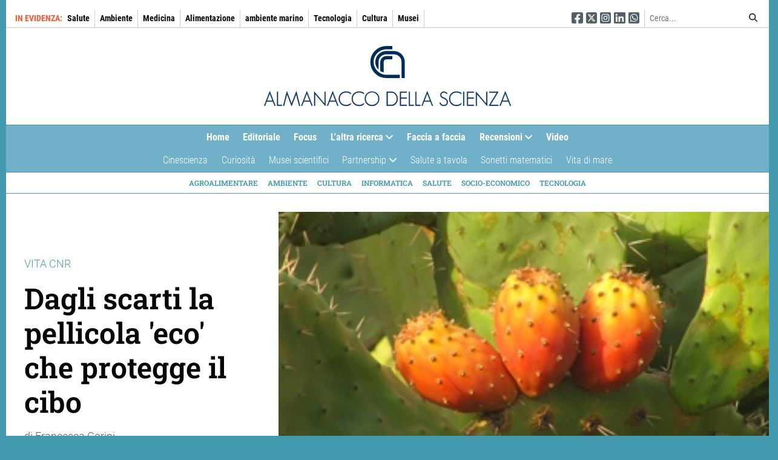

--- FILE ---
content_type: text/html; charset=UTF-8
request_url: https://almanacco.cnr.it/articolo/1398/dagli-scarti-la-pellicola-eco-che-protegge-il-cibo
body_size: 9336
content:

<!DOCTYPE html>
<html lang="it" dir="ltr" prefix="content: http://purl.org/rss/1.0/modules/content/  dc: http://purl.org/dc/terms/  foaf: http://xmlns.com/foaf/0.1/  og: http://ogp.me/ns#  rdfs: http://www.w3.org/2000/01/rdf-schema#  schema: http://schema.org/  sioc: http://rdfs.org/sioc/ns#  sioct: http://rdfs.org/sioc/types#  skos: http://www.w3.org/2004/02/skos/core#  xsd: http://www.w3.org/2001/XMLSchema# " class="h-100">
  <head>
    <meta charset="utf-8" />
<script>var _paq = _paq || [];(function(){var u=(("https:" == document.location.protocol) ? "https://matomo.rsi.cnr.it/" : "http://matomo.rsi.cnr.it/");_paq.push(["setSiteId", "5"]);_paq.push(["setTrackerUrl", u+"matomo.php"]);_paq.push(["setDoNotTrack", 1]);_paq.push(["disableCookies"]);if(location.host != "almanacco.cnr.it") return;if (!window.matomo_search_results_active) {_paq.push(["trackPageView"]);}_paq.push(["setIgnoreClasses", ["no-tracking","colorbox"]]);_paq.push(["enableLinkTracking"]);var d=document,g=d.createElement("script"),s=d.getElementsByTagName("script")[0];g.type="text/javascript";g.defer=true;g.async=true;g.src=u+"matomo.js";s.parentNode.insertBefore(g,s);})();</script>
<meta name="Generator" content="Drupal 9 (https://www.drupal.org)" />
<meta name="MobileOptimized" content="width" />
<meta name="HandheldFriendly" content="true" />
<meta name="viewport" content="width=device-width, initial-scale=1.0" />
<meta property="og:type" content="article" />
<meta property="og:url" content="https://almanacco.cnr.it/articolo/1398/dagli-scarti-la-pellicola-eco-che-protegge-il-cibo" />
<meta name="twitter:url" content="https://almanacco.cnr.it/articolo/1398/dagli-scarti-la-pellicola-eco-che-protegge-il-cibo" />
<meta property="og:title" content="Dagli scarti la pellicola &#039;eco&#039; che protegge il cibo" />
<meta name="twitter:title" content="Dagli scarti la pellicola &#039;eco&#039; che protegge il cibo" />
<meta name="twitter:site" content="@CNRsocial_" />
<meta property="og:description" content="Gli innovativi film edibili, composti da pectina e chitosano, sono ricavati da bucce di arancia e gusci di gamberetti. Salvatore Raccuia dell&#039;Isafom-Cnr illustra le potenzialità di questa tecnologia a &#039;Bio Energy Italy&#039;, l&#039;evento dedicato alla bioeconomia in programma ad aprile a Cremona
" />
<meta name="twitter:description" content="Gli innovativi film edibili, composti da pectina e chitosano, sono ricavati da bucce di arancia e gusci di gamberetti. Salvatore Raccuia dell&#039;Isafom-Cnr illustra le potenzialità di questa tecnologia a &#039;Bio Energy Italy&#039;, l&#039;evento dedicato alla bioeconomia in programma ad aprile a Cremona
" />
<meta name="twitter:card" content="summary_large_image" />
<meta property="og:image" content="https://almanacco.cnr.it/sites/default/files/styles/immagine_16_9/public/2022-01/pellicola_alimentare_art1.jpg?h=e3c91113&amp;itok=DNjZfrKn" />
<meta name="twitter:image" content="https://almanacco.cnr.it/sites/default/files/styles/immagine_16_9/public/2022-01/pellicola_alimentare_art1.jpg?h=e3c91113&amp;itok=DNjZfrKn" />
<link rel="icon" href="/themes/custom/cnr_theme_bootstrap4/cnr-favicon.png" type="image/png" />
<link rel="canonical" href="https://almanacco.cnr.it/articolo/1398/dagli-scarti-la-pellicola-eco-che-protegge-il-cibo" />
<link rel="shortlink" href="https://almanacco.cnr.it/node/1398" />
<script>window.a2a_config=window.a2a_config||{};a2a_config.callbacks=[];a2a_config.overlays=[];a2a_config.templates={};</script>

    <title>Dagli scarti la pellicola &#039;eco&#039; che protegge il cibo | Almanacco della Scienza</title>
    <link rel="stylesheet" media="all" href="/sites/default/files/css/css_SNsbCDpxxypTfTYqQRmPjUJeTezyO0y_TBXAVMCfAQ8.css" />
<link rel="stylesheet" media="all" href="/sites/default/files/css/css_va0sJNafbHNx0jwfwfUn2R0Y2PbwctGyzzA0uZAwsFI.css" />

    <script src="/libraries/fontawesome/js/all.min.js?v=6.4.0" defer data-search-pseudo-elements></script>

  </head>
  <body class="path-node-1398 path-articolo-1398-dagli-scarti-la-pellicola-eco-che-protegge-il-cibo path-node page-node-type-article   d-flex flex-column h-100">
        <a href="#main-content" class="visually-hidden focusable skip-link">
      Salta al contenuto principale
    </a>
    
      <div class="dialog-off-canvas-main-canvas d-flex flex-column h-100" data-off-canvas-main-canvas>
    
<div class="container">
  <header>
          <div class="region region-header">
    <div id="block-config-pages" class="block block-config-pages block-config-pages-block">
  
    
      <div class="config_pages config_pages--type--numero-online config_pages--view-mode--header config_pages--numero-online--header">
  
  <div class="field field--name-field-in-evidenza field--type-entity-reference field--label-inline clearfix">
    <div class="field__label">In evidenza</div>
          <div class="field__items">
              <div class="field__item"><a href="/argomento/salute" hreflang="it">Salute</a></div>
          <div class="field__item"><a href="/argomento/ambiente" hreflang="it">Ambiente</a></div>
          <div class="field__item"><a href="/argomento/medicina" hreflang="it">Medicina</a></div>
          <div class="field__item"><a href="/argomento/alimentazione" hreflang="it">Alimentazione</a></div>
          <div class="field__item"><a href="/argomento/ambiente-marino" hreflang="it">ambiente marino</a></div>
          <div class="field__item"><a href="/argomento/tecnologia" hreflang="it">Tecnologia</a></div>
          <div class="field__item"><a href="/argomento/cultura-0" hreflang="it">Cultura </a></div>
          <div class="field__item"><a href="/argomento/musei" hreflang="it">Musei</a></div>
              </div>
      </div>

</div>

  </div>

    <div class="header-social">
      <ul>
        <li><a href="https://www.facebook.com/CNRsocialFB/" title="Seguici su Facebook" target="_blank"><span>Seguici su Facebook</span><i class="fab fa-facebook-square"></i></a></li>
        <li><a href="https://twitter.com/CNRsocial_" title="Seguici su Twitter" target="_blank"><span>Seguici su Twitter</span><i class="fab fa-square-x-twitter"></i></a></li>
        <li><a href="https://www.instagram.com/cnrsocial" title="Seguici su Instagram" target="_blank"><span>Seguici su Instagram</span><i class="fab fa-instagram-square"></i></a></li>
        <li><a href="https://www.linkedin.com/company/consiglio-nazionale-delle-ricerche" title="Seguici su Linkedin" target="_blank"><span>Seguici su Linkedin</span><i class="fab fa-linkedin"></i></a></li>
        <li><a href="https://whatsapp.com/channel/0029Vb72Jod7YScvl7odof3Y" title="Seguici su WhatsApp" target="_blank"><span>Seguici su WhatsApp</span><i class="fab fa-square-whatsapp"></i></a></li>
      </ul>
    </div>
    <div class="header-search">
      <form action="/cerca" method="get">
          <div class="input-group input-group-sm">
              <input class="form-control" id="keys" name="keys" placeholder="Cerca..." type="text" value="">
              <div class="input-group-append">
                  <button class="btn" type="submit"><i class="fas fa-search"></i></button>
              </div>
          </div>
      </form>
    </div>
  </div>

      <div class="region region-nav-branding">
    <div id="block-mobile-menu-trigger-block" class="block block-sidr block-sidr-trigger">
  
    
      <button  data-sidr-options="{&quot;source&quot;:&quot;.region-mobile-menu&quot;,&quot;name&quot;:&quot;sidr-menu-mobile&quot;,&quot;side&quot;:&quot;left&quot;,&quot;method&quot;:&quot;toggle&quot;,&quot;renaming&quot;:false,&quot;displace&quot;:true,&quot;nocopy&quot;:true,&quot;body&quot;:&quot;.dialog-off-canvas-main-canvas&quot;}" class="sidr-trigger js-sidr-trigger has-icon has-text">
    <span class="sidr-trigger__icon"><i class="fas fa-bars"></i></span>    <span class="sidr-trigger__text">Menu</span></button>

  </div>
<div id="block-cnr-theme-bootstrap4-branding" class="block block-system block-system-branding-block">
  
    
  <div class="navbar-brand align-items-center">

    <a href="/" title="Home" rel="home" class="site-logo d-block">
    <img src="/themes/custom/cnr_theme_bootstrap4/cnrlogo.svg" alt="Home" />
  </a>
  
  <div>
    
      </div>
</div>
</div>

  </div>

        <nav id="main-nav-menu">
      <div id="main-nav-menu-main">
          <div class="region region-nav-main">
    <div id="block-navigazionerubriche-superfish" class="block block-superfish block-superfishnavigazione-rubriche">
  
    
      
<ul id="superfish-navigazione-rubriche" class="menu sf-menu sf-navigazione-rubriche sf-horizontal sf-style-none">
  
<li id="navigazione-rubriche-menu-link-content8a1174f5-4541-4809-82f9-e6776568c158" class="sf-depth-1 sf-no-children"><a href="/" class="sf-depth-1">Home</a></li><li id="navigazione-rubriche-menu-link-contente2ba3b32-e52f-4767-970c-785b605e6dba" class="sf-depth-1 sf-no-children"><a href="/rubrica/editoriale" class="sf-depth-1">Editoriale</a></li><li id="navigazione-rubriche-menu-link-content58d1f5c1-7700-42da-a8cf-9369b3dcf2a7" class="sf-depth-1 sf-no-children"><a href="/rubrica/focus" class="sf-depth-1">Focus</a></li><li id="navigazione-rubriche-menu-link-contentb7532bdb-5996-4b51-8747-2b62851d40d2" class="sf-depth-1 menuparent"><a href="/rubrica/l-altra-ricerca" class="sf-depth-1 menuparent">L&#039;altra ricerca</a><ul><li id="navigazione-rubriche-menu-link-content0a63ca53-47dc-4a33-b80a-f7512dc1ab0e" class="sf-depth-2 sf-no-children"><a href="/rubrica/l-altra-ricerca/appuntamenti" class="sf-depth-2">Appuntamenti</a></li><li id="navigazione-rubriche-menu-link-content1f06b16a-281d-4793-849b-8ea721351430" class="sf-depth-2 sf-no-children"><a href="/rubrica/l-altra-ricerca/opportunita" class="sf-depth-2">Opportunità</a></li><li id="navigazione-rubriche-menu-link-content20a06ac5-e87d-4722-a616-26f4fac2a215" class="sf-depth-2 sf-no-children"><a href="/rubrica/l-altra-ricerca/universita-ed-enti" class="sf-depth-2">Università ed Enti</a></li></ul></li><li id="navigazione-rubriche-menu-link-content440755f9-3e2d-49f6-9a33-25dd5ea8059a" class="sf-depth-1 sf-no-children"><a href="/rubrica/faccia-faccia" class="sf-depth-1">Faccia a faccia</a></li><li id="navigazione-rubriche-menu-link-contentda8b114a-2810-4f2c-9164-3d34f1b4e2e2" class="sf-depth-1 menuparent"><a href="/rubrica/recensioni" class="sf-depth-1 menuparent">Recensioni</a><ul><li id="navigazione-rubriche-menu-link-content772f8133-60e3-4d22-bd4f-ca8e1ed33b16" class="sf-depth-2 sf-no-children"><a href="/rubrica/recensioni/cinema" class="sf-depth-2">Cinema</a></li><li id="navigazione-rubriche-menu-link-contentc48e79bb-0cf3-42d4-8d32-2dc26d081967" class="sf-depth-2 sf-no-children"><a href="/rubrica/recensioni/narrativa" class="sf-depth-2">Narrativa</a></li><li id="navigazione-rubriche-menu-link-content157fa832-8331-4f51-9e07-524cc262e031" class="sf-depth-2 sf-no-children"><a href="/rubrica/recensioni/multimediale" class="sf-depth-2">Multimediale</a></li><li id="navigazione-rubriche-menu-link-content4da44385-9f09-4732-b55b-36cc482a310a" class="sf-depth-2 sf-no-children"><a href="/rubrica/recensioni/radio" class="sf-depth-2">Radio</a></li><li id="navigazione-rubriche-menu-link-content6881a8df-c407-4e56-9b3f-a3af55c262a4" class="sf-depth-2 sf-no-children"><a href="/rubrica/recensioni/ragazzi" class="sf-depth-2">Ragazzi</a></li><li id="navigazione-rubriche-menu-link-content4ade82db-ce4d-4156-8449-fcb52bf2473b" class="sf-depth-2 sf-no-children"><a href="/rubrica/recensioni/rivista" class="sf-depth-2">Rivista</a></li><li id="navigazione-rubriche-menu-link-contenta2f5957b-e7cd-40de-93b8-7bcb1b82f2d8" class="sf-depth-2 sf-no-children"><a href="/rubrica/recensioni/saggi" class="sf-depth-2">Saggi</a></li><li id="navigazione-rubriche-menu-link-content3e9cd5f7-970f-4c7b-8069-bd7146b8e63d" class="sf-depth-2 sf-no-children"><a href="/rubrica/recensioni/specialistica" class="sf-depth-2">Specialistica</a></li><li id="navigazione-rubriche-menu-link-contentba2df2b9-326d-473e-b8e8-96972222ce73" class="sf-depth-2 sf-no-children"><a href="/rubrica/recensioni/teatro" class="sf-depth-2">Teatro</a></li><li id="navigazione-rubriche-menu-link-contentb891b3e5-08f3-4118-8a50-6767ba07505f" class="sf-depth-2 sf-no-children"><a href="/rubrica/recensioni/televisione" class="sf-depth-2">Televisione</a></li></ul></li><li id="navigazione-rubriche-menu-link-contente5d2938d-a38f-470a-9c0b-49a8e4b26a2f" class="sf-depth-1 sf-no-children"><a href="/rubrica/video" class="sf-depth-1">Video</a></li>
</ul>

  </div>
<div id="block-navigazionerubriche2" class="block block-superfish block-superfishnavigazione-rubriche-2">
  
    
      
<ul id="superfish-navigazione-rubriche-2" class="menu sf-menu sf-navigazione-rubriche-2 sf-horizontal sf-style-none">
  
<li id="navigazione-rubriche-2-menu-link-contentea17cf4f-25c7-425b-bbe7-b8837d365bfd" class="sf-depth-1 sf-no-children"><a href="/rubrica/cinescienza" class="sf-depth-1">Cinescienza</a></li><li id="navigazione-rubriche-2-menu-link-content4b85fa7b-7fae-4e66-9640-3e41fca921fc" class="sf-depth-1 sf-no-children"><a href="/rubrica/curiosita" class="sf-depth-1">Curiosità</a></li><li id="navigazione-rubriche-2-menu-link-content0d172c7a-83b1-47a4-90d8-f51fb717938a" class="sf-depth-1 sf-no-children"><a href="/rubrica/musei-scientifici" class="sf-depth-1">Musei scientifici</a></li><li id="navigazione-rubriche-2-menu-link-content9c3d7ff4-3369-4d51-8ae0-a338f9b4ac5d" class="sf-depth-1 menuparent"><a href="/partnership" class="sf-depth-1 menuparent">Partnership</a><ul><li id="navigazione-rubriche-2-menu-link-content7b3ce2f5-c222-4c5d-8786-b91e4b4cc7d2" class="sf-depth-2 sf-no-children"><a href="/partnership/partnership-salute" class="sf-depth-2">Salute</a></li><li id="navigazione-rubriche-2-menu-link-content8ccd7253-ced1-4f15-afea-d2705ad61e61" class="sf-depth-2 sf-no-children"><a href="/partnership/partnership-sostenibilita" class="sf-depth-2">Sostenibilità</a></li></ul></li><li id="navigazione-rubriche-2-menu-link-contentb77b0106-4c94-42a4-9d68-d0f424b66d34" class="sf-depth-1 sf-no-children"><a href="/rubrica/salute-tavola" class="sf-depth-1">Salute a tavola</a></li><li id="navigazione-rubriche-2-menu-link-contentab95850b-bdaa-4b6a-90ea-56ecddcb2391" class="sf-depth-1 sf-no-children"><a href="/rubrica/sonetti-matematici" class="sf-depth-1">Sonetti matematici</a></li><li id="navigazione-rubriche-2-menu-link-contentdfbc8d19-2a39-4be2-ab26-5d7872a6cdf4" class="sf-depth-1 sf-no-children"><a href="/rubrica/vita-di-mare" class="sf-depth-1">Vita di mare</a></li>
</ul>

  </div>

  </div>

      </div>
      <div id="main-nav-menu-additional">
          <div class="region region-nav-additional">
    <nav role="navigation" aria-labelledby="block-navigazionetematica-menu" id="block-navigazionetematica" class="block block-menu navigation menu--navigazione-tematica">
            
  <h2 class="visually-hidden" id="block-navigazionetematica-menu">Navigazione tematica</h2>
  

        
        <ul class="nav navbar-nav">
            <li class="nav-item">
      <a href="/tematica/agroalimentare" class="nav-link" data-drupal-link-system-path="taxonomy/term/23">Agroalimentare</a>
          </li>
          <li class="nav-item">
      <a href="/tematica/ambiente" class="nav-link" data-drupal-link-system-path="taxonomy/term/25">Ambiente</a>
          </li>
          <li class="nav-item">
      <a href="/tematica/cultura" class="nav-link" data-drupal-link-system-path="taxonomy/term/21">Cultura</a>
          </li>
          <li class="nav-item">
      <a href="/tematica/informatica" class="nav-link" data-drupal-link-system-path="taxonomy/term/20">Informatica</a>
          </li>
          <li class="nav-item">
      <a href="/tematica/salute" class="nav-link" data-drupal-link-system-path="taxonomy/term/19">Salute</a>
          </li>
          <li class="nav-item">
      <a href="/tematica/socio-economico" class="nav-link" data-drupal-link-system-path="taxonomy/term/24">Socio-economico</a>
          </li>
          <li class="nav-item">
      <a href="/tematica/tecnologia" class="nav-link" data-drupal-link-system-path="taxonomy/term/22">Tecnologia</a>
          </li>
  </ul>
  


  </nav>

  </div>

      </div>
    </nav>
      </header>
  <main role="main">
    <a id="main-content" tabindex="-1"></a>
        
        
        <div class="row">
      <div class="order-2 order-lg-2 col-12">
          <div class="region region-content">
    <div data-drupal-messages-fallback class="hidden"></div>
<div id="block-cnr-theme-bootstrap4-content" class="block block-system block-system-main-block">
  
    
      

<article role="article" about="/articolo/1398/dagli-scarti-la-pellicola-eco-che-protegge-il-cibo" typeof="schema:Article" class="node node--type-article node--view-mode-full">
  
  
      <span property="schema:name" content="Dagli scarti la pellicola &#039;eco&#039; che protegge il cibo" class="hidden"></span>


  
  <div class="node__content">
        <div class="illustration-and-title-and-abstract has-illustrazione-immagine_titolo_16_9">
      
            <div class="field field--name-field-occhiello field--type-string field--label-hidden field__item">Vita Cnr</div>
      
      <h1>Dagli scarti la pellicola &#039;eco&#039; che protegge il cibo</h1>
      
            <div class="field field--name-field-illustrazione-titolo field--type-entity-reference-revisions field--label-hidden field__item">  <div class="paragraph paragraph--type--immagine-titolo-16-9 paragraph--view-mode--default">
          
            <div class="field field--name-field-immagine-titolo-16-9 field--type-image field--label-hidden field__item">  <img loading="lazy" class="img-fluid image-style-immagine-16-9" src="/sites/default/files/styles/immagine_16_9/public/2022-01/pellicola_alimentare_art1.jpg?h=e3c91113&amp;itok=DNjZfrKn" width="313" height="176" alt="Immagine fico d&#039;india" typeof="foaf:Image" />


</div>
      
      </div>
</div>
      
      <address>di Francesca Gorini</address>
      
            <div class="clearfix text-formatted field field--name-field-sommario field--type-text-long field--label-hidden field__item"><p>Gli innovativi film edibili, composti da pectina e chitosano, sono ricavati da bucce di arancia e gusci di gamberetti. Salvatore Raccuia dell'Isafom-Cnr illustra le potenzialità di questa tecnologia a 'Bio Energy Italy', l'evento dedicato alla bioeconomia in programma ad aprile a Cremona</p></div>
      
    </div>
    <div class="data-pubblicazione-data-aggiornamento">
      
  <div class="field field--name-field-data-pubblicazione field--type-datetime field--label-inline clearfix">
    <div class="field__label">Pubblicato il</div>
              <div class="field__item"><time datetime="2016-04-06T12:00:00Z" class="datetime">06/04/2016</time>
</div>
          </div>

      
    </div>
    <div id="contenuto-social-altri">
      <div>
        
      <div class="field field--name-field-contenuto field--type-entity-reference-revisions field--label-hidden field__items">
              <div class="field__item">  <div class="paragraph paragraph--type--testo paragraph--view-mode--default">
          
            <div class="clearfix text-formatted field field--name-field-testo field--type-text-long field--label-hidden field__item"><p>Edibili, ecologiche e totalmente biodegradabili, le pellicole che permetteranno di conservare più a lungo e meglio gli alimenti saranno ricavate da sottoprodotti organici dell'industria alimentare, come la pectina estratta dalle bucce d'arancia o il chitosano presente nei gusci di gamberetti.</p>

<p>La tecnologia ha trovato applicazione nell'ambito del progetto Pon 'Pectine' coordinato dal Dipartimento bio agroalimentare (Disba) del Cnr, che ha visto la partecipazione dell'Istituto per i sistemi agricoli e forestali del Mediterraneo (Isafom) del Cnr di Catania in collaborazione con Pmi siciliane. Il progetto ha portato alla realizzazione e alla sperimentazione di innovativi film edibili, composti da pectina e oli essenziali ricavati dagli scarti della lavorazione delle arance e da chitosano ottenuto dal guscio dei gamberetti prodotti in allevamento. La ricerca sarà presentata a 'Bio Energy Italy', evento annuale dedicato ai temi della chimica verde e della bioeconomia, in programma dal 20 al 22 aprile a Cremona.</p>

<p>“Abbiamo lavorato su due prodotti di nicchia dell'agricoltura mediterranea come il carciofo e il fico d'India; oltre a rappresentare due tipicità del nostro territorio, entrambi richiedono una certa lavorazione per poter essere consumati, elemento che li ha resi particolarmente adatti a sperimentare le pellicole”, spiega Salvatore Raccuia dell'Isafom-Cnr, responsabile del progetto di ricerca. “Opportunamente processati, cuori di carciofo e frutti di fico d'India sono stati trattati rispettivamente con film di pectina e chitosano, totalmente invisibili e insapore, quindi confezionati in vaschette di pronto uso e messi in commercio come prodotto biologico fresco. Al progetto ha collaborato un'azienda siciliana con la quale è stato realizzato un impianto pilota. I risultati sono stati sorprendenti: le pellicole hanno garantito la perfetta conservazione del prodotto fino a 12 giorni nel caso del fico d'India e fino a 24-28 giorni per i carciofi, conservati a 4°C di temperatura. Inoltre, chitosano e pectina sono molecole dalle proprietà antifungine e hanno la capacità di 'trasportare' sostanze funzionali biologicamente attive su cui sono in corso ulteriori ricerche, a tutto vantaggio dei consumatori”, aggiunge il ricercatore.</p>

<p>L'applicazione ha notevoli implicazioni anche sul fronte economico-ambientale: i film edibili escludono il ricorso a fonti fossili e rappresentano un esempio di riutilizzo di materiale proveniente da scarti di lavorazione. “La pectina si ottiene per il 98% dalla buccia delle arance e solo in Sicilia se ne produce il 5% del totale a livello mondiale. Un dato che apre prospettive interessanti dal punto di vista economico”, prosegue Raccuia. “Investire sulla lavorazione di sottoprodotti di origine alimentare, come arance, bucce di mele o funghi contenenti chitosano, può rappresentare un nuovo asse di sviluppo sostenibile per l'economia”.</p>

<p><strong>Fonte:</strong> Salvatore Antonino Raccuia, Istituto per i sistemi agricoli e forestali del mediterraneo, Catania, tel. 095/292874 , email salvatore.raccuia@cnr.it</p>
</div>
      
      </div>
</div>
          </div>
  
                  <div class="tematica-argomento">
            
  <div class="field field--name-field-tematica field--type-entity-reference field--label-inline clearfix">
    <div class="field__label">Tematiche</div>
          <div class="field__items">
              <div class="field__item"><a href="/tematica/agroalimentare" hreflang="it">Agroalimentare</a></div>
              </div>
      </div>

            
  <div class="field field--name-field-argomento field--type-entity-reference field--label-inline clearfix">
    <div class="field__label">Argomenti</div>
          <div class="field__items">
              <div class="field__item"><a href="/argomento/agroalimentare" hreflang="it">Agroalimentare</a></div>
          <div class="field__item"><a href="/argomento/cibo" hreflang="it">Cibo</a></div>
          <div class="field__item"><a href="/argomento/innovazione" hreflang="it">Innovazione</a></div>
          <div class="field__item"><a href="/argomento/vita-cnr" hreflang="it">Vita Cnr</a></div>
              </div>
      </div>

          </div>
              </div>
      <div>
                <div id="article-social">
        <span class="a2a_kit a2a_kit_size_32 addtoany_list" data-a2a-url="https://almanacco.cnr.it/articolo/1398/dagli-scarti-la-pellicola-eco-che-protegge-il-cibo" data-a2a-title="Dagli scarti la pellicola &#039;eco&#039; che protegge il cibo"><a class="a2a_button_facebook"></a><a class="a2a_button_x"></a><a class="a2a_button_linkedin"></a><a class="a2a_button_whatsapp"></a><a class="a2a_button_email"></a><a class="a2a_dd addtoany_share" href="https://www.addtoany.com/share#url=https%3A%2F%2Falmanacco.cnr.it%2Farticolo%2F1398%2Fdagli-scarti-la-pellicola-eco-che-protegge-il-cibo&amp;title=Dagli%20scarti%20la%20pellicola%20%27eco%27%20che%20protegge%20il%20cibo"></a></span>
        </div>
                <section id="article-altri">
          <header><a href="/rubrica/vita-cnr">Ultimi articoli di Vita Cnr</a></header>
          <div class="views-element-container"><div class="view view-rubrica-index view-id-rubrica_index view-display-id-block_altri_articoli_rubrica js-view-dom-id-5d1c5a0c5e2b307acc544051f1a6451e5576dd9a40123d2146f3e5d92e49f257">
  
    
      
      <div class="view-content">
          <div class="views-row"><div class="views-field views-field-title"><span class="field-content"><a href="/articolo/13236/anche-i-pesci-volano" hreflang="it">Anche i pesci volano</a></span></div></div>
    <div class="views-row"><div class="views-field views-field-title"><span class="field-content"><a href="/articolo/1442/anche-l-irsa-cnr-nel-progetto-demoware" hreflang="it">Anche l&#039;Irsa-Cnr nel progetto Demoware</a></span></div></div>
    <div class="views-row"><div class="views-field views-field-title"><span class="field-content"><a href="/articolo/1440/il-carburo-di-silicio-diventa-piu-efficiente" hreflang="it">Il carburo di silicio diventa più efficiente</a></span></div></div>
    <div class="views-row"><div class="views-field views-field-title"><span class="field-content"><a href="/articolo/1437/l-onda-anomala-esiste-e-si-puo-prevedere" hreflang="it">L&#039;onda anomala esiste e si può prevedere </a></span></div></div>
    <div class="views-row"><div class="views-field views-field-title"><span class="field-content"><a href="/articolo/1439/macromolecole-un-futuro-sostenibile" hreflang="it">Macromolecole per un futuro sostenibile</a></span></div></div>

    </div>
  
          </div>
</div>

        </section>
      </div>
    </div>
  </div>
</article>
  </div>

  </div>

      </div>
                </div>
  </main>
  <div id="block-cnr-theme-bootstrap4-breadcrumbs" class="block block-system block-system-breadcrumb-block">
  
    
        <nav aria-label="breadcrumb">
    <h2 id="system-breadcrumb" class="visually-hidden">Briciole di pane</h2>
    <ol class="breadcrumb">
          <li class="breadcrumb-item">
                  <a href="/">Home</a>
              </li>
          <li class="breadcrumb-item">
                  <a href="/rubrica/vita-cnr">Vita Cnr</a>
              </li>
          <li class="breadcrumb-item">
                  Dagli scarti la pellicola &#039;eco&#039; che protegge il cibo
              </li>
        </ol>
  </nav>

  </div>

  </div>
<footer id="master-footer">
  <section id="master-footer-info">
    <section>
              <p>L'Almanacco della Scienza è il web magazine curato dall'Ufficio Stampa del Consiglio Nazionale delle Ricerche</p>

<p>REGISTRAZIONE AL TRIBUNALE DI ROMA N. 522 DEL 18 SETTEMBRE 2002</p>

<p>ISSN 2037-4801</p>

                    <p>N. 1 - 22 GENNAIO 2026</p>

<p>&nbsp;</p>

          </section>
    <section>
              <h1>Contatti</h1>

<ul>
	<li>Tel: 06.4993.3383</li>
	<li>Fax: 06.4993.3074</li>
	<li><a href="mailto: ufficiostampa@cnr.it" target="_blank">ufficiostampa@cnr.it</a></li>
	<li><a href="/contatti-redazione">Contatti redazione</a></li>
</ul>

          </section>
    <section>
              <h1>Link utili</h1>

<ul>
	<li><a href="https://www.cnr.it/it/struttura/pres-stampa/unita-ufficio-stampa" target="_blank">Ufficio Stampa CNR</a></li>
	<li><a href="https://www.cnr.it" target="_blank">Consiglio Nazionale delle Ricerche</a></li>
	<li><a href="https://www.cnrweb.tv" target="_blank">Web Tv CNR</a></li>
</ul>

          </section>
    <section>
              <h1>Utilità</h1>

<ul>
	<li><a href="http://archivio.almanacco.cnr.it" target="_blank">Archivio Almanacco 2009-2021</a></li>
	<li><a href="mailto:ufficiostampa@cnr.it?subject=Iscrizione all'Almanacco della Scienza del CNR&amp;body=Inviare l'e-mail per abbonarsi" target="_blank">Iscriviti alla newsletter</a></li>
	<li><a href="/user">Area riservata</a></li>
</ul>

          </section>
  </section>
  <section id="master-footer-registrazione">
      </section>
</footer>

        <div class="region region-mobile-menu">
    <div class="block header-search">
        <form action="/cerca" method="get">
            <div class="input-group input-group-sm">
                <input class="form-control" id="keys" name="keys" placeholder="Cerca..." type="text" value="">
                <div class="input-group-append">
                    <button class="btn" type="submit"><i class="fas fa-search"></i></button>
                </div>
            </div>
        </form>
    </div>
    <nav role="navigation" aria-labelledby="block-nav-rubriche-mobile-menu" id="block-nav-rubriche-mobile" class="block block-menu navigation menu--navigazione-rubriche">
      
  <h2 id="block-nav-rubriche-mobile-menu">Rubriche</h2>
  

        
        <ul class="nav navbar-nav">
            <li class="nav-item">
      <a href="/" class="nav-link" data-drupal-link-system-path="&lt;front&gt;">Home</a>
          </li>
          <li class="nav-item">
      <a href="/rubrica/editoriale" class="nav-link" data-drupal-link-system-path="taxonomy/term/1">Editoriale</a>
          </li>
          <li class="nav-item">
      <a href="/rubrica/focus" class="nav-link" data-drupal-link-system-path="taxonomy/term/2">Focus</a>
          </li>
          <li class="nav-item">
      <a href="/rubrica/l-altra-ricerca" class="nav-link dropdown-toggle" data-drupal-link-system-path="taxonomy/term/3">L&#039;altra ricerca</a>
                      <ul>
            <li class="nav-item">
      <a href="/rubrica/l-altra-ricerca/appuntamenti" class="nav-link" data-drupal-link-system-path="taxonomy/term/7">Appuntamenti</a>
          </li>
          <li class="nav-item">
      <a href="/rubrica/l-altra-ricerca/opportunita" class="nav-link" data-drupal-link-system-path="taxonomy/term/8">Opportunità</a>
          </li>
          <li class="nav-item">
      <a href="/rubrica/l-altra-ricerca/universita-ed-enti" class="nav-link" data-drupal-link-system-path="taxonomy/term/9">Università ed Enti</a>
          </li>
  </ul>
  
          </li>
          <li class="nav-item">
      <a href="/rubrica/faccia-faccia" class="nav-link" data-drupal-link-system-path="taxonomy/term/4">Faccia a faccia</a>
          </li>
          <li class="nav-item">
      <a href="/rubrica/recensioni" class="nav-link dropdown-toggle" data-drupal-link-system-path="taxonomy/term/5">Recensioni</a>
                      <ul>
            <li class="nav-item">
      <a href="/rubrica/recensioni/cinema" class="nav-link" data-drupal-link-system-path="taxonomy/term/17">Cinema</a>
          </li>
          <li class="nav-item">
      <a href="/rubrica/recensioni/narrativa" class="nav-link" data-drupal-link-system-path="taxonomy/term/11">Narrativa</a>
          </li>
          <li class="nav-item">
      <a href="/rubrica/recensioni/multimediale" class="nav-link" data-drupal-link-system-path="taxonomy/term/14">Multimediale</a>
          </li>
          <li class="nav-item">
      <a href="/rubrica/recensioni/radio" class="nav-link" data-drupal-link-system-path="taxonomy/term/13">Radio</a>
          </li>
          <li class="nav-item">
      <a href="/rubrica/recensioni/ragazzi" class="nav-link" data-drupal-link-system-path="taxonomy/term/12">Ragazzi</a>
          </li>
          <li class="nav-item">
      <a href="/rubrica/recensioni/rivista" class="nav-link" data-drupal-link-system-path="taxonomy/term/16">Rivista</a>
          </li>
          <li class="nav-item">
      <a href="/rubrica/recensioni/saggi" class="nav-link" data-drupal-link-system-path="taxonomy/term/10">Saggi</a>
          </li>
          <li class="nav-item">
      <a href="/rubrica/recensioni/specialistica" class="nav-link" data-drupal-link-system-path="taxonomy/term/15">Specialistica</a>
          </li>
          <li class="nav-item">
      <a href="/rubrica/recensioni/teatro" class="nav-link" data-drupal-link-system-path="taxonomy/term/28">Teatro</a>
          </li>
          <li class="nav-item">
      <a href="/rubrica/recensioni/televisione" class="nav-link" data-drupal-link-system-path="taxonomy/term/18">Televisione</a>
          </li>
  </ul>
  
          </li>
          <li class="nav-item">
      <a href="/rubrica/video" class="nav-link" data-drupal-link-system-path="taxonomy/term/6">Video</a>
          </li>
  </ul>
  


  </nav>
<nav role="navigation" aria-labelledby="block-navi-rubriche-2-mobile-menu" id="block-navi-rubriche-2-mobile" class="block block-menu navigation menu--navigazione-rubriche-2">
            
  <h2 class="visually-hidden" id="block-navi-rubriche-2-mobile-menu">Rubriche 2</h2>
  

        
        <ul class="nav navbar-nav">
            <li class="nav-item">
      <a href="/rubrica/cinescienza" class="nav-link" data-drupal-link-system-path="taxonomy/term/1472">Cinescienza</a>
          </li>
          <li class="nav-item">
      <a href="/rubrica/curiosita" class="nav-link" data-drupal-link-system-path="taxonomy/term/1876">Curiosità</a>
          </li>
          <li class="nav-item">
      <a href="/rubrica/musei-scientifici" class="nav-link" data-drupal-link-system-path="taxonomy/term/1888">Musei scientifici</a>
          </li>
          <li class="nav-item">
      <a href="/partnership" class="nav-link dropdown-toggle" data-drupal-link-system-path="taxonomy/term/1517">Partnership</a>
                      <ul>
            <li class="nav-item">
      <a href="/partnership/partnership-salute" class="nav-link" data-drupal-link-system-path="taxonomy/term/1518">Salute</a>
          </li>
          <li class="nav-item">
      <a href="/partnership/partnership-sostenibilita" class="nav-link" data-drupal-link-system-path="taxonomy/term/1519">Sostenibilità</a>
          </li>
  </ul>
  
          </li>
          <li class="nav-item">
      <a href="/rubrica/salute-tavola" class="nav-link" data-drupal-link-system-path="taxonomy/term/1490">Salute a tavola</a>
          </li>
          <li class="nav-item">
      <a href="/rubrica/sonetti-matematici" class="nav-link" data-drupal-link-system-path="taxonomy/term/1582">Sonetti matematici</a>
          </li>
          <li class="nav-item">
      <a href="/rubrica/vita-di-mare" class="nav-link" data-drupal-link-system-path="taxonomy/term/874">Vita di mare</a>
          </li>
  </ul>
  


  </nav>
<nav role="navigation" aria-labelledby="block-nav-tematica-mobile-menu" id="block-nav-tematica-mobile" class="block block-menu navigation menu--navigazione-tematica">
      
  <h2 id="block-nav-tematica-mobile-menu">Tematica</h2>
  

        
        <ul class="nav navbar-nav">
            <li class="nav-item">
      <a href="/tematica/agroalimentare" class="nav-link" data-drupal-link-system-path="taxonomy/term/23">Agroalimentare</a>
          </li>
          <li class="nav-item">
      <a href="/tematica/ambiente" class="nav-link" data-drupal-link-system-path="taxonomy/term/25">Ambiente</a>
          </li>
          <li class="nav-item">
      <a href="/tematica/cultura" class="nav-link" data-drupal-link-system-path="taxonomy/term/21">Cultura</a>
          </li>
          <li class="nav-item">
      <a href="/tematica/informatica" class="nav-link" data-drupal-link-system-path="taxonomy/term/20">Informatica</a>
          </li>
          <li class="nav-item">
      <a href="/tematica/salute" class="nav-link" data-drupal-link-system-path="taxonomy/term/19">Salute</a>
          </li>
          <li class="nav-item">
      <a href="/tematica/socio-economico" class="nav-link" data-drupal-link-system-path="taxonomy/term/24">Socio-economico</a>
          </li>
          <li class="nav-item">
      <a href="/tematica/tecnologia" class="nav-link" data-drupal-link-system-path="taxonomy/term/22">Tecnologia</a>
          </li>
  </ul>
  


  </nav>
<div id="block-nav-in-evidenza-mobile" class="block block-config-pages block-config-pages-block">
  
      <h2>In evidenza</h2>
    
      <div class="config_pages config_pages--type--numero-online config_pages--view-mode--mobile-menu config_pages--numero-online--mobile-menu">
  
      <div class="field field--name-field-in-evidenza field--type-entity-reference field--label-hidden field__items">
              <div class="field__item"><a href="/argomento/salute" hreflang="it">Salute</a></div>
              <div class="field__item"><a href="/argomento/ambiente" hreflang="it">Ambiente</a></div>
              <div class="field__item"><a href="/argomento/medicina" hreflang="it">Medicina</a></div>
              <div class="field__item"><a href="/argomento/alimentazione" hreflang="it">Alimentazione</a></div>
              <div class="field__item"><a href="/argomento/ambiente-marino" hreflang="it">ambiente marino</a></div>
              <div class="field__item"><a href="/argomento/tecnologia" hreflang="it">Tecnologia</a></div>
              <div class="field__item"><a href="/argomento/cultura-0" hreflang="it">Cultura </a></div>
              <div class="field__item"><a href="/argomento/musei" hreflang="it">Musei</a></div>
          </div>
  
</div>

  </div>

    <div class=" block header-social">
      <h2>Social</h2>
      <ul>
        <li><a href="https://www.facebook.com/CNRsocialFB/" title="Seguici su Facebook" target="_blank"><span>Seguici su Facebook</span><i class="fab fa-facebook-square"></i></a></li>
        <li><a href="https://twitter.com/CNRsocial_" title="Seguici su Twitter" target="_blank"><span>Seguici su Twitter</span><i class="fab fa-square-x-twitter"></i></a></li>
        <li><a href="https://www.instagram.com/cnrsocial" title="Seguici su Instagram" target="_blank"><span>Seguici su Instagram</span><i class="fab fa-instagram-square"></i></a></li>
        <li><a href="https://www.linkedin.com/company/consiglio-nazionale-delle-ricerche" title="Seguici su Linkedin" target="_blank"><span>Seguici su Linkedin</span><i class="fab fa-linkedin"></i></a></li>
      </ul>
    </div>
  </div>

  

  </div>

    
    <script type="application/json" data-drupal-selector="drupal-settings-json">{"path":{"baseUrl":"\/","scriptPath":null,"pathPrefix":"","currentPath":"node\/1398","currentPathIsAdmin":false,"isFront":false,"currentLanguage":"it"},"pluralDelimiter":"\u0003","suppressDeprecationErrors":true,"matomo":{"disableCookies":true,"trackMailto":true},"superfish":{"superfish-navigazione-rubriche-2":{"id":"superfish-navigazione-rubriche-2","sf":{"animation":{"opacity":"show","height":"show"},"speed":"fast"},"plugins":{"smallscreen":{"mode":"window_width","expandText":"Espandi","collapseText":"Raggruppa","title":"Navigazione rubriche 2"},"supposition":true,"supersubs":true}},"superfish-navigazione-rubriche":{"id":"superfish-navigazione-rubriche","sf":{"animation":{"opacity":"show","height":"show"},"speed":"fast"},"plugins":{"smallscreen":{"mode":"window_width","expandText":"Espandi","collapseText":"Raggruppa","title":"Navigazione rubriche"},"supposition":true,"supersubs":true}}},"sidr":{"closeOnBlur":true,"closeOnEscape":false},"user":{"uid":0,"permissionsHash":"5d71e74d9b68e829ae2e7b8ddf772da9389c4ab15364c0423d5951ec231280ee"}}</script>
<script src="/sites/default/files/js/js_DDAY-apsWEyoSsSkjhZghsz-Vqh_-DZyKn61GpOir2w.js"></script>
<script src="https://static.addtoany.com/menu/page.js" async></script>
<script src="/sites/default/files/js/js_jzHyBGCMu-yDOAhGN_o3wSsI4pX85ObiBca3yG4vD-A.js"></script>

  </body>
</html>


--- FILE ---
content_type: image/svg+xml
request_url: https://almanacco.cnr.it/themes/custom/cnr_theme_bootstrap4/cnrlogo.svg
body_size: 4538
content:
<svg xmlns="http://www.w3.org/2000/svg" viewBox="0 0 759.01 186.12"><defs><style>.cls-1,.cls-2{fill:#002d59;}.cls-2{stroke:#002d59;stroke-miterlimit:10;}</style></defs><g id="Livello_2" data-name="Livello 2"><g id="Livello_1-2" data-name="Livello 1"><path class="cls-1" d="M375.87,98.64a49.32,49.32,0,1,1,0-98.64h18.35V10.24H376.25c-21.57,0-39.45,17.52-39.45,39.07a39.08,39.08,0,0,0,39.07,39.06h41.22V98.64Z"/><path class="cls-1" d="M394.19,41H376a8.41,8.41,0,0,0-8.4,8.42V81.07a24.58,24.58,0,0,1-10.46-4.13L357,49.7a18.83,18.83,0,0,1,18.84-18.86h18.36Z"/><path class="cls-1" d="M398.42,15.31a34.07,34.07,0,0,1,34.07,33.42V98.64H422.37v-50c0-13.14-10.68-23.08-23.83-23.08H375.87c-13.13,0-24,9.88-24,23L352,72.8c-6.29-6.18-10.18-14-10.18-23.5a34,34,0,0,1,34.05-34Z"/><path class="cls-2" d="M32.53,183.63l-4.92-12.84H8.11l-5,12.84H.73l17.1-44.22L35,183.63Zm-14.7-38L9.07,168.33H26.59Z"/><path class="cls-2" d="M40.47,183.63V140.79h2.4v40.38H54.93v2.46Z"/><path class="cls-2" d="M108.1,183.63l-9.12-36-14.1,37.08-14.1-37.14L61.6,183.63H59.14l11.16-44.1,14.58,38.22,14.58-38.28,11.16,44.16Z"/><path class="cls-2" d="M146.38,183.63l-4.92-12.84H122l-5,12.84h-2.4l17.1-44.22,17.16,44.22Zm-14.7-38-8.76,22.68h17.53Z"/><path class="cls-2" d="M156.75,147.27v36.36h-2.4V140.49l32,37.5v-37.2h2.46v43.56Z"/><path class="cls-2" d="M225.71,183.63l-4.92-12.84h-19.5l-5,12.84h-2.4L211,139.41l17.16,44.22Zm-14.7-38-8.76,22.68h17.52Z"/><path class="cls-2" d="M264,181.11a18.17,18.17,0,0,1-9.13,3q-.66.06-1.44.09t-1.62,0q-9.72,0-15.84-6.12t-6.18-15.9q0-9.72,6.12-15.84t15.9-6.18a28.9,28.9,0,0,1,10,1.62,20,20,0,0,1,5.1,2.94v3.06a21.71,21.71,0,0,0-5.52-3.36,25,25,0,0,0-9.54-1.86,18.89,18.89,0,0,0-19.56,19.62q0,8.58,5.46,14a19.09,19.09,0,0,0,14.1,5.52,21.1,21.1,0,0,0,9.3-1.92,44,44,0,0,0,5.76-3.66V179Z"/><path class="cls-2" d="M304,181.11a18.1,18.1,0,0,1-9.12,3q-.66.06-1.44.09t-1.62,0q-9.72,0-15.84-6.12t-6.18-15.9q0-9.72,6.12-15.84t15.9-6.18a28.9,28.9,0,0,1,10,1.62,20,20,0,0,1,5.1,2.94v3.06a21.71,21.71,0,0,0-5.52-3.36,25,25,0,0,0-9.54-1.86,18.89,18.89,0,0,0-19.56,19.62q0,8.58,5.46,14a19.09,19.09,0,0,0,14.1,5.52,21.1,21.1,0,0,0,9.3-1.92,44,44,0,0,0,5.76-3.66V179Z"/><path class="cls-2" d="M347.74,178.05q-6.18,6.18-15.9,6.18T316,178.11q-6.18-6.18-6.18-15.9t6.12-15.84q6.18-6.18,15.9-6.18t15.9,6.12q6.18,6.18,6.18,15.9T347.74,178.05ZM346,148.11a19.63,19.63,0,0,0-33.72,14.1q0,8.58,5.46,14a19.09,19.09,0,0,0,14.1,5.52q8.64,0,14.16-5.4t5.46-14.16Q351.46,153.57,346,148.11Z"/><path class="cls-2" d="M405.58,177.15a17.48,17.48,0,0,1-14.1,6.48H377.2V140.79h14.28a17.41,17.41,0,0,1,14,6.48,22.33,22.33,0,0,1,5.1,14.88A22.82,22.82,0,0,1,405.58,177.15Zm-1.8-28.2a15.08,15.08,0,0,0-12.3-5.76H379.6v38h11.88a15.58,15.58,0,0,0,11.46-4.92q5.22-5.28,5.22-14.1A20.13,20.13,0,0,0,403.78,149Z"/><path class="cls-2" d="M418,183.63V140.79h20.58v2.46H420.42v15.6h18.12v2.64H420.42v19.68h18.12v2.46Z"/><path class="cls-2" d="M445.31,183.63V140.79h2.4v40.38h12.06v2.46Z"/><path class="cls-2" d="M465.44,183.63V140.79h2.4v40.38H479.9v2.46Z"/><path class="cls-2" d="M516.12,183.63l-4.92-12.84H491.7l-5,12.84h-2.4l17.1-44.22,17.16,44.22Zm-14.7-38-8.76,22.68h17.52Z"/><path class="cls-2" d="M557.52,183.27a16.35,16.35,0,0,1-5.52.84q-9.84,0-12.66-9.3l2.46-.84q2.1,7.68,10.2,7.68a10.74,10.74,0,0,0,7.26-2.28q2.7-2.34,2.7-6.84a9.06,9.06,0,0,0-3.18-7.08,13.47,13.47,0,0,0-2.58-1.74q-1.74-1-4.44-2.16a28.69,28.69,0,0,1-7-4,9.67,9.67,0,0,1,.06-14.28,11.18,11.18,0,0,1,7.68-2.76q7.56,0,10.68,5.64l-2.34,1a8.13,8.13,0,0,0-2.88-2.94,10.12,10.12,0,0,0-5.46-1.32,8.79,8.79,0,0,0-5.88,2,7,7,0,0,0,.12,10.86,32.29,32.29,0,0,0,6,3.24,45.17,45.17,0,0,1,4.86,2.49,17.28,17.28,0,0,1,3.3,2.49,11.46,11.46,0,0,1,3.48,8.52Q564.42,180.69,557.52,183.27Z"/><path class="cls-2" d="M603.08,181.11a18.1,18.1,0,0,1-9.12,3q-.66.06-1.44.09t-1.62,0q-9.72,0-15.84-6.12t-6.18-15.9q0-9.72,6.12-15.84t15.9-6.18a28.9,28.9,0,0,1,10,1.62,20,20,0,0,1,5.1,2.94v3.06a21.71,21.71,0,0,0-5.52-3.36,25,25,0,0,0-9.54-1.86,18.89,18.89,0,0,0-19.56,19.62q0,8.58,5.46,14a19.09,19.09,0,0,0,14.1,5.52,21.1,21.1,0,0,0,9.3-1.92,44,44,0,0,0,5.76-3.66V179Z"/><path class="cls-2" d="M612.19,183.63V140.79h2.4v42.84Z"/><path class="cls-2" d="M623.68,183.63V140.79h20.58v2.46H626.14v15.6h18.12v2.64H626.14v19.68h18.12v2.46Z"/><path class="cls-2" d="M653.45,147.27v36.36h-2.4V140.49L683,178v-37.2h2.46v43.56Z"/><path class="cls-2" d="M695.21,181.17h24.48v2.46H690.83l24.54-40.32h-23.1v-2.52h27.54Z"/><path class="cls-2" d="M755.82,183.63l-4.92-12.84H731.4l-5,12.84H724l17.1-44.22,17.16,44.22Zm-14.7-38-8.76,22.68h17.52Z"/></g></g></svg>